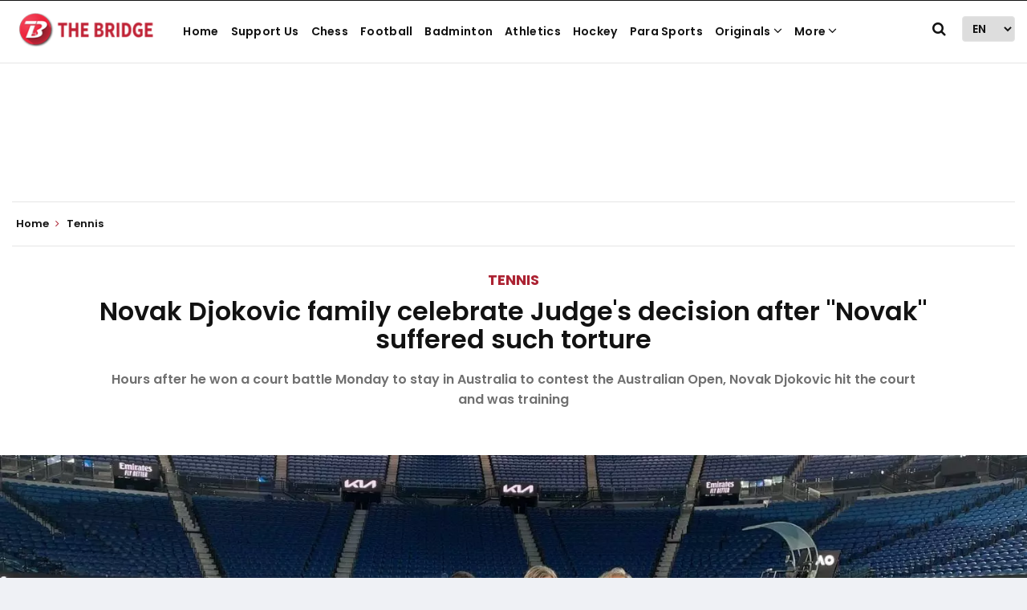

--- FILE ---
content_type: text/html; charset=utf-8
request_url: https://www.google.com/recaptcha/api2/aframe
body_size: 265
content:
<!DOCTYPE HTML><html><head><meta http-equiv="content-type" content="text/html; charset=UTF-8"></head><body><script nonce="OeJxoJAxEE0gsOGia3-Ksg">/** Anti-fraud and anti-abuse applications only. See google.com/recaptcha */ try{var clients={'sodar':'https://pagead2.googlesyndication.com/pagead/sodar?'};window.addEventListener("message",function(a){try{if(a.source===window.parent){var b=JSON.parse(a.data);var c=clients[b['id']];if(c){var d=document.createElement('img');d.src=c+b['params']+'&rc='+(localStorage.getItem("rc::a")?sessionStorage.getItem("rc::b"):"");window.document.body.appendChild(d);sessionStorage.setItem("rc::e",parseInt(sessionStorage.getItem("rc::e")||0)+1);localStorage.setItem("rc::h",'1768556082393');}}}catch(b){}});window.parent.postMessage("_grecaptcha_ready", "*");}catch(b){}</script></body></html>